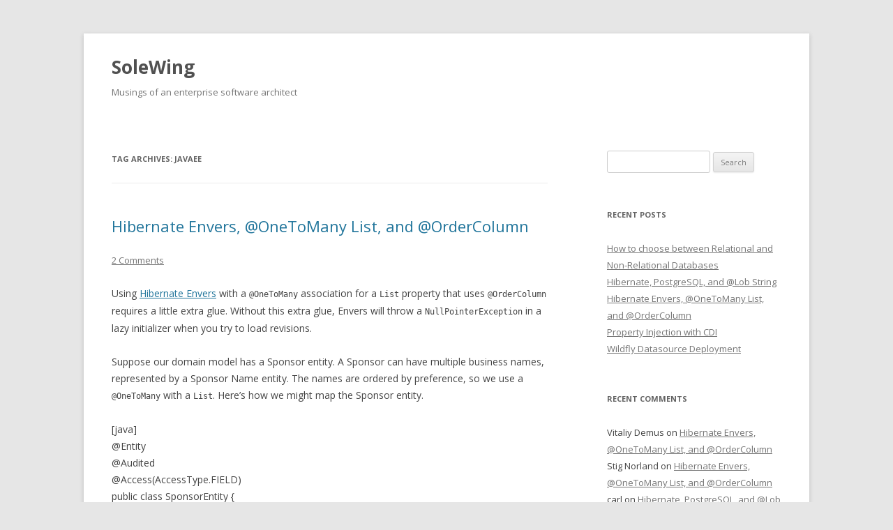

--- FILE ---
content_type: text/html; charset=UTF-8
request_url: http://www.solewing.org/blog/tag/javaee-2/
body_size: 10467
content:
<!DOCTYPE html>
<!--[if IE 7]>
<html class="ie ie7" lang="en-US">
<![endif]-->
<!--[if IE 8]>
<html class="ie ie8" lang="en-US">
<![endif]-->
<!--[if !(IE 7) & !(IE 8)]><!-->
<html lang="en-US">
<!--<![endif]-->
<head>
<meta charset="UTF-8" />
<meta name="viewport" content="width=device-width" />
<title>javaee | SoleWing</title>
<link rel="profile" href="http://gmpg.org/xfn/11" />
<link rel="pingback" href="http://www.solewing.org/blog/xmlrpc.php" />
<!--[if lt IE 9]>
<script src="http://www.solewing.org/blog/wp-content/themes/twentytwelve/js/html5.js" type="text/javascript"></script>
<![endif]-->
<meta name='robots' content='max-image-preview:large' />
<link rel='dns-prefetch' href='//fonts.googleapis.com' />
<link rel="alternate" type="application/rss+xml" title="SoleWing &raquo; Feed" href="http://www.solewing.org/blog/feed/" />
<link rel="alternate" type="application/rss+xml" title="SoleWing &raquo; Comments Feed" href="http://www.solewing.org/blog/comments/feed/" />
<link rel="alternate" type="application/rss+xml" title="SoleWing &raquo; javaee Tag Feed" href="http://www.solewing.org/blog/tag/javaee-2/feed/" />
<style id='wp-img-auto-sizes-contain-inline-css' type='text/css'>
img:is([sizes=auto i],[sizes^="auto," i]){contain-intrinsic-size:3000px 1500px}
/*# sourceURL=wp-img-auto-sizes-contain-inline-css */
</style>
<style id='wp-emoji-styles-inline-css' type='text/css'>

	img.wp-smiley, img.emoji {
		display: inline !important;
		border: none !important;
		box-shadow: none !important;
		height: 1em !important;
		width: 1em !important;
		margin: 0 0.07em !important;
		vertical-align: -0.1em !important;
		background: none !important;
		padding: 0 !important;
	}
/*# sourceURL=wp-emoji-styles-inline-css */
</style>
<style id='wp-block-library-inline-css' type='text/css'>
:root{--wp-block-synced-color:#7a00df;--wp-block-synced-color--rgb:122,0,223;--wp-bound-block-color:var(--wp-block-synced-color);--wp-editor-canvas-background:#ddd;--wp-admin-theme-color:#007cba;--wp-admin-theme-color--rgb:0,124,186;--wp-admin-theme-color-darker-10:#006ba1;--wp-admin-theme-color-darker-10--rgb:0,107,160.5;--wp-admin-theme-color-darker-20:#005a87;--wp-admin-theme-color-darker-20--rgb:0,90,135;--wp-admin-border-width-focus:2px}@media (min-resolution:192dpi){:root{--wp-admin-border-width-focus:1.5px}}.wp-element-button{cursor:pointer}:root .has-very-light-gray-background-color{background-color:#eee}:root .has-very-dark-gray-background-color{background-color:#313131}:root .has-very-light-gray-color{color:#eee}:root .has-very-dark-gray-color{color:#313131}:root .has-vivid-green-cyan-to-vivid-cyan-blue-gradient-background{background:linear-gradient(135deg,#00d084,#0693e3)}:root .has-purple-crush-gradient-background{background:linear-gradient(135deg,#34e2e4,#4721fb 50%,#ab1dfe)}:root .has-hazy-dawn-gradient-background{background:linear-gradient(135deg,#faaca8,#dad0ec)}:root .has-subdued-olive-gradient-background{background:linear-gradient(135deg,#fafae1,#67a671)}:root .has-atomic-cream-gradient-background{background:linear-gradient(135deg,#fdd79a,#004a59)}:root .has-nightshade-gradient-background{background:linear-gradient(135deg,#330968,#31cdcf)}:root .has-midnight-gradient-background{background:linear-gradient(135deg,#020381,#2874fc)}:root{--wp--preset--font-size--normal:16px;--wp--preset--font-size--huge:42px}.has-regular-font-size{font-size:1em}.has-larger-font-size{font-size:2.625em}.has-normal-font-size{font-size:var(--wp--preset--font-size--normal)}.has-huge-font-size{font-size:var(--wp--preset--font-size--huge)}.has-text-align-center{text-align:center}.has-text-align-left{text-align:left}.has-text-align-right{text-align:right}.has-fit-text{white-space:nowrap!important}#end-resizable-editor-section{display:none}.aligncenter{clear:both}.items-justified-left{justify-content:flex-start}.items-justified-center{justify-content:center}.items-justified-right{justify-content:flex-end}.items-justified-space-between{justify-content:space-between}.screen-reader-text{border:0;clip-path:inset(50%);height:1px;margin:-1px;overflow:hidden;padding:0;position:absolute;width:1px;word-wrap:normal!important}.screen-reader-text:focus{background-color:#ddd;clip-path:none;color:#444;display:block;font-size:1em;height:auto;left:5px;line-height:normal;padding:15px 23px 14px;text-decoration:none;top:5px;width:auto;z-index:100000}html :where(.has-border-color){border-style:solid}html :where([style*=border-top-color]){border-top-style:solid}html :where([style*=border-right-color]){border-right-style:solid}html :where([style*=border-bottom-color]){border-bottom-style:solid}html :where([style*=border-left-color]){border-left-style:solid}html :where([style*=border-width]){border-style:solid}html :where([style*=border-top-width]){border-top-style:solid}html :where([style*=border-right-width]){border-right-style:solid}html :where([style*=border-bottom-width]){border-bottom-style:solid}html :where([style*=border-left-width]){border-left-style:solid}html :where(img[class*=wp-image-]){height:auto;max-width:100%}:where(figure){margin:0 0 1em}html :where(.is-position-sticky){--wp-admin--admin-bar--position-offset:var(--wp-admin--admin-bar--height,0px)}@media screen and (max-width:600px){html :where(.is-position-sticky){--wp-admin--admin-bar--position-offset:0px}}

/*# sourceURL=wp-block-library-inline-css */
</style><style id='global-styles-inline-css' type='text/css'>
:root{--wp--preset--aspect-ratio--square: 1;--wp--preset--aspect-ratio--4-3: 4/3;--wp--preset--aspect-ratio--3-4: 3/4;--wp--preset--aspect-ratio--3-2: 3/2;--wp--preset--aspect-ratio--2-3: 2/3;--wp--preset--aspect-ratio--16-9: 16/9;--wp--preset--aspect-ratio--9-16: 9/16;--wp--preset--color--black: #000000;--wp--preset--color--cyan-bluish-gray: #abb8c3;--wp--preset--color--white: #ffffff;--wp--preset--color--pale-pink: #f78da7;--wp--preset--color--vivid-red: #cf2e2e;--wp--preset--color--luminous-vivid-orange: #ff6900;--wp--preset--color--luminous-vivid-amber: #fcb900;--wp--preset--color--light-green-cyan: #7bdcb5;--wp--preset--color--vivid-green-cyan: #00d084;--wp--preset--color--pale-cyan-blue: #8ed1fc;--wp--preset--color--vivid-cyan-blue: #0693e3;--wp--preset--color--vivid-purple: #9b51e0;--wp--preset--gradient--vivid-cyan-blue-to-vivid-purple: linear-gradient(135deg,rgb(6,147,227) 0%,rgb(155,81,224) 100%);--wp--preset--gradient--light-green-cyan-to-vivid-green-cyan: linear-gradient(135deg,rgb(122,220,180) 0%,rgb(0,208,130) 100%);--wp--preset--gradient--luminous-vivid-amber-to-luminous-vivid-orange: linear-gradient(135deg,rgb(252,185,0) 0%,rgb(255,105,0) 100%);--wp--preset--gradient--luminous-vivid-orange-to-vivid-red: linear-gradient(135deg,rgb(255,105,0) 0%,rgb(207,46,46) 100%);--wp--preset--gradient--very-light-gray-to-cyan-bluish-gray: linear-gradient(135deg,rgb(238,238,238) 0%,rgb(169,184,195) 100%);--wp--preset--gradient--cool-to-warm-spectrum: linear-gradient(135deg,rgb(74,234,220) 0%,rgb(151,120,209) 20%,rgb(207,42,186) 40%,rgb(238,44,130) 60%,rgb(251,105,98) 80%,rgb(254,248,76) 100%);--wp--preset--gradient--blush-light-purple: linear-gradient(135deg,rgb(255,206,236) 0%,rgb(152,150,240) 100%);--wp--preset--gradient--blush-bordeaux: linear-gradient(135deg,rgb(254,205,165) 0%,rgb(254,45,45) 50%,rgb(107,0,62) 100%);--wp--preset--gradient--luminous-dusk: linear-gradient(135deg,rgb(255,203,112) 0%,rgb(199,81,192) 50%,rgb(65,88,208) 100%);--wp--preset--gradient--pale-ocean: linear-gradient(135deg,rgb(255,245,203) 0%,rgb(182,227,212) 50%,rgb(51,167,181) 100%);--wp--preset--gradient--electric-grass: linear-gradient(135deg,rgb(202,248,128) 0%,rgb(113,206,126) 100%);--wp--preset--gradient--midnight: linear-gradient(135deg,rgb(2,3,129) 0%,rgb(40,116,252) 100%);--wp--preset--font-size--small: 13px;--wp--preset--font-size--medium: 20px;--wp--preset--font-size--large: 36px;--wp--preset--font-size--x-large: 42px;--wp--preset--spacing--20: 0.44rem;--wp--preset--spacing--30: 0.67rem;--wp--preset--spacing--40: 1rem;--wp--preset--spacing--50: 1.5rem;--wp--preset--spacing--60: 2.25rem;--wp--preset--spacing--70: 3.38rem;--wp--preset--spacing--80: 5.06rem;--wp--preset--shadow--natural: 6px 6px 9px rgba(0, 0, 0, 0.2);--wp--preset--shadow--deep: 12px 12px 50px rgba(0, 0, 0, 0.4);--wp--preset--shadow--sharp: 6px 6px 0px rgba(0, 0, 0, 0.2);--wp--preset--shadow--outlined: 6px 6px 0px -3px rgb(255, 255, 255), 6px 6px rgb(0, 0, 0);--wp--preset--shadow--crisp: 6px 6px 0px rgb(0, 0, 0);}:where(.is-layout-flex){gap: 0.5em;}:where(.is-layout-grid){gap: 0.5em;}body .is-layout-flex{display: flex;}.is-layout-flex{flex-wrap: wrap;align-items: center;}.is-layout-flex > :is(*, div){margin: 0;}body .is-layout-grid{display: grid;}.is-layout-grid > :is(*, div){margin: 0;}:where(.wp-block-columns.is-layout-flex){gap: 2em;}:where(.wp-block-columns.is-layout-grid){gap: 2em;}:where(.wp-block-post-template.is-layout-flex){gap: 1.25em;}:where(.wp-block-post-template.is-layout-grid){gap: 1.25em;}.has-black-color{color: var(--wp--preset--color--black) !important;}.has-cyan-bluish-gray-color{color: var(--wp--preset--color--cyan-bluish-gray) !important;}.has-white-color{color: var(--wp--preset--color--white) !important;}.has-pale-pink-color{color: var(--wp--preset--color--pale-pink) !important;}.has-vivid-red-color{color: var(--wp--preset--color--vivid-red) !important;}.has-luminous-vivid-orange-color{color: var(--wp--preset--color--luminous-vivid-orange) !important;}.has-luminous-vivid-amber-color{color: var(--wp--preset--color--luminous-vivid-amber) !important;}.has-light-green-cyan-color{color: var(--wp--preset--color--light-green-cyan) !important;}.has-vivid-green-cyan-color{color: var(--wp--preset--color--vivid-green-cyan) !important;}.has-pale-cyan-blue-color{color: var(--wp--preset--color--pale-cyan-blue) !important;}.has-vivid-cyan-blue-color{color: var(--wp--preset--color--vivid-cyan-blue) !important;}.has-vivid-purple-color{color: var(--wp--preset--color--vivid-purple) !important;}.has-black-background-color{background-color: var(--wp--preset--color--black) !important;}.has-cyan-bluish-gray-background-color{background-color: var(--wp--preset--color--cyan-bluish-gray) !important;}.has-white-background-color{background-color: var(--wp--preset--color--white) !important;}.has-pale-pink-background-color{background-color: var(--wp--preset--color--pale-pink) !important;}.has-vivid-red-background-color{background-color: var(--wp--preset--color--vivid-red) !important;}.has-luminous-vivid-orange-background-color{background-color: var(--wp--preset--color--luminous-vivid-orange) !important;}.has-luminous-vivid-amber-background-color{background-color: var(--wp--preset--color--luminous-vivid-amber) !important;}.has-light-green-cyan-background-color{background-color: var(--wp--preset--color--light-green-cyan) !important;}.has-vivid-green-cyan-background-color{background-color: var(--wp--preset--color--vivid-green-cyan) !important;}.has-pale-cyan-blue-background-color{background-color: var(--wp--preset--color--pale-cyan-blue) !important;}.has-vivid-cyan-blue-background-color{background-color: var(--wp--preset--color--vivid-cyan-blue) !important;}.has-vivid-purple-background-color{background-color: var(--wp--preset--color--vivid-purple) !important;}.has-black-border-color{border-color: var(--wp--preset--color--black) !important;}.has-cyan-bluish-gray-border-color{border-color: var(--wp--preset--color--cyan-bluish-gray) !important;}.has-white-border-color{border-color: var(--wp--preset--color--white) !important;}.has-pale-pink-border-color{border-color: var(--wp--preset--color--pale-pink) !important;}.has-vivid-red-border-color{border-color: var(--wp--preset--color--vivid-red) !important;}.has-luminous-vivid-orange-border-color{border-color: var(--wp--preset--color--luminous-vivid-orange) !important;}.has-luminous-vivid-amber-border-color{border-color: var(--wp--preset--color--luminous-vivid-amber) !important;}.has-light-green-cyan-border-color{border-color: var(--wp--preset--color--light-green-cyan) !important;}.has-vivid-green-cyan-border-color{border-color: var(--wp--preset--color--vivid-green-cyan) !important;}.has-pale-cyan-blue-border-color{border-color: var(--wp--preset--color--pale-cyan-blue) !important;}.has-vivid-cyan-blue-border-color{border-color: var(--wp--preset--color--vivid-cyan-blue) !important;}.has-vivid-purple-border-color{border-color: var(--wp--preset--color--vivid-purple) !important;}.has-vivid-cyan-blue-to-vivid-purple-gradient-background{background: var(--wp--preset--gradient--vivid-cyan-blue-to-vivid-purple) !important;}.has-light-green-cyan-to-vivid-green-cyan-gradient-background{background: var(--wp--preset--gradient--light-green-cyan-to-vivid-green-cyan) !important;}.has-luminous-vivid-amber-to-luminous-vivid-orange-gradient-background{background: var(--wp--preset--gradient--luminous-vivid-amber-to-luminous-vivid-orange) !important;}.has-luminous-vivid-orange-to-vivid-red-gradient-background{background: var(--wp--preset--gradient--luminous-vivid-orange-to-vivid-red) !important;}.has-very-light-gray-to-cyan-bluish-gray-gradient-background{background: var(--wp--preset--gradient--very-light-gray-to-cyan-bluish-gray) !important;}.has-cool-to-warm-spectrum-gradient-background{background: var(--wp--preset--gradient--cool-to-warm-spectrum) !important;}.has-blush-light-purple-gradient-background{background: var(--wp--preset--gradient--blush-light-purple) !important;}.has-blush-bordeaux-gradient-background{background: var(--wp--preset--gradient--blush-bordeaux) !important;}.has-luminous-dusk-gradient-background{background: var(--wp--preset--gradient--luminous-dusk) !important;}.has-pale-ocean-gradient-background{background: var(--wp--preset--gradient--pale-ocean) !important;}.has-electric-grass-gradient-background{background: var(--wp--preset--gradient--electric-grass) !important;}.has-midnight-gradient-background{background: var(--wp--preset--gradient--midnight) !important;}.has-small-font-size{font-size: var(--wp--preset--font-size--small) !important;}.has-medium-font-size{font-size: var(--wp--preset--font-size--medium) !important;}.has-large-font-size{font-size: var(--wp--preset--font-size--large) !important;}.has-x-large-font-size{font-size: var(--wp--preset--font-size--x-large) !important;}
/*# sourceURL=global-styles-inline-css */
</style>

<style id='classic-theme-styles-inline-css' type='text/css'>
/*! This file is auto-generated */
.wp-block-button__link{color:#fff;background-color:#32373c;border-radius:9999px;box-shadow:none;text-decoration:none;padding:calc(.667em + 2px) calc(1.333em + 2px);font-size:1.125em}.wp-block-file__button{background:#32373c;color:#fff;text-decoration:none}
/*# sourceURL=/wp-includes/css/classic-themes.min.css */
</style>
<link rel='stylesheet' id='twentytwelve-fonts-css' href='https://fonts.googleapis.com/css?family=Open+Sans:400italic,700italic,400,700&#038;subset=latin,latin-ext' type='text/css' media='all' />
<link rel='stylesheet' id='twentytwelve-style-css' href='http://www.solewing.org/blog/wp-content/themes/twentytwelve/style.css?ver=6.9' type='text/css' media='all' />
<link rel='stylesheet' id='enlighterjs-css' href='http://www.solewing.org/blog/wp-content/plugins/enlighter/cache/enlighterjs.min.css?ver=K/z3lyU8UjkHRpm' type='text/css' media='all' />
<script type="text/javascript" src="http://www.solewing.org/blog/wp-includes/js/jquery/jquery.min.js?ver=3.7.1" id="jquery-core-js"></script>
<script type="text/javascript" src="http://www.solewing.org/blog/wp-includes/js/jquery/jquery-migrate.min.js?ver=3.4.1" id="jquery-migrate-js"></script>
<link rel="https://api.w.org/" href="http://www.solewing.org/blog/wp-json/" /><link rel="alternate" title="JSON" type="application/json" href="http://www.solewing.org/blog/wp-json/wp/v2/tags/16" /><link rel="EditURI" type="application/rsd+xml" title="RSD" href="http://www.solewing.org/blog/xmlrpc.php?rsd" />
<meta name="generator" content="WordPress 6.9" />
<style type="text/css">.recentcomments a{display:inline !important;padding:0 !important;margin:0 !important;}</style></head>

<body class="archive tag tag-javaee-2 tag-16 wp-theme-twentytwelve custom-font-enabled single-author">
<div id="page" class="hfeed site">
	<header id="masthead" class="site-header" role="banner">
		<hgroup>
			<h1 class="site-title"><a href="http://www.solewing.org/blog/" title="SoleWing" rel="home">SoleWing</a></h1>
			<h2 class="site-description">Musings of an enterprise software architect</h2>
		</hgroup>

		<nav id="site-navigation" class="main-navigation" role="navigation">
			<button class="menu-toggle">Menu</button>
			<a class="assistive-text" href="#content" title="Skip to content">Skip to content</a>
					</nav><!-- #site-navigation -->

			</header><!-- #masthead -->

	<div id="main" class="wrapper">
	<section id="primary" class="site-content">
		<div id="content" role="main">

					<header class="archive-header">
				<h1 class="archive-title">Tag Archives: <span>javaee</span></h1>

						</header><!-- .archive-header -->

			
	<article id="post-83" class="post-83 post type-post status-publish format-standard hentry category-javaee tag-envers tag-hibernate tag-javaee-2 tag-jpa">
				<header class="entry-header">
			
						<h1 class="entry-title">
				<a href="http://www.solewing.org/blog/2015/07/hibernate-envers-onetomany-list-and-ordercolumn/" rel="bookmark">Hibernate Envers, @OneToMany List, and @OrderColumn</a>
			</h1>
										<div class="comments-link">
					<a href="http://www.solewing.org/blog/2015/07/hibernate-envers-onetomany-list-and-ordercolumn/#comments"><span class="dsq-postid" data-dsqidentifier="83 http://www.solewing.org/blog/?p=83">2 Replies</span></a>				</div><!-- .comments-link -->
					</header><!-- .entry-header -->

				<div class="entry-content">
			<p>Using <a href="http://hibernate.org/orm/envers/">Hibernate Envers</a> with a <code>@OneToMany</code> association for a <code>List</code> property that uses <code>@OrderColumn</code> requires a little extra glue.  Without this extra glue, Envers will throw a <code>NullPointerException</code> in a lazy initializer when you try to load revisions.</p>
<p>Suppose our domain model has a Sponsor entity.  A Sponsor can have multiple business names, represented by a Sponsor Name entity.  The names are ordered by preference, so we use a <code>@OneToMany</code> with a <code>List</code>.  Here&#8217;s how we might map the Sponsor entity.</p>
<p>[java]<br />
@Entity<br />
@Audited<br />
@Access(AccessType.FIELD)<br />
public class SponsorEntity {</p>
<p>  @OneToMany(mappedBy = &#8220;sponsor&#8221;, fetch = FetchType.LAZY, orphanRemoval = true)<br />
  @OrderColumn(name = &#8220;name_index&#8221;)<br />
  private List<SponsorNameEntity> names = new ArrayList<>();</p>
<p>}<br />
[/java]</p>
<p>And here&#8217;s the SponsorNameEntity.</p>
<p>[java]<br />
@Entity<br />
@Audited<br />
@Access(AccessType.FIELD)<br />
public class SponsorNameEntity {</p>
<p>  @Column(nullable = false)<br />
  private String name;</p>
<p>  @ManyToOne(optional = false, fetch = FetchType.LAZY)<br />
  private SponsorEntity sponsor;</p>
<p>}<br />
[/java]</p>
<p>If we use these entities with Hibernate Envers, we&#8217;ll get an NPE when we try to load revisions of the <code>SponsorEntity</code>.  It happens because the <code>name_index</code> column specified by the <code>@OrderColumn</code> annotation is not included in the audit table for <code>SponsorNameEntity</code>.</p>
<p>We can fix this easily, with an additional field on <code>SponsorNameEntity</code> and an extra annotation on <code>SponsorEntity</code>.  The extra field on <code>SponsorNameEntity</code> is used to expose the value of the order column as a field:</p>
<p>[java]<br />
@Entity<br />
@Audited<br />
@Access(AccessType.FIELD)<br />
public class SponsorNameEntity {</p>
<p>  // This field is used to capture the value of the column named<br />
  // in the @OrderColumn annotation on the referencing entity.<br />
  @Column(insertable = false, updatable = false)<br />
  private int name_index;</p>
<p>  @Column(nullable = false)<br />
  private String name;</p>
<p>  @ManyToOne(optional = false, fetch = FetchType.LAZY)<br />
  private SponsorEntity sponsor;</p>
<p>}<br />
[/java]</p>
<p>In <code>SponsorEntity</code> we use an additional annotation to inform Envers about the field that contains the order column value:</p>
<p>[java]<br />
@Entity<br />
@Audited<br />
@Access(AccessType.FIELD)<br />
public class SponsorEntity {</p>
<p>  @OneToMany(mappedBy = &#8220;sponsor&#8221;, fetch = FetchType.LAZY, orphanRemoval = true)<br />
  @OrderColumn(name = &#8220;name_index&#8221;)<br />
  @AuditMappedBy(mappedBy = &#8220;sponsor&#8221;, positionMappedBy = &#8220;name_index&#8221;)<br />
  private List<SponsorNameEntity> names = new ArrayList<>();</p>
<p>}<br />
[/java]</p>
<p>The <code>positionMappedBy</code> attribute of the <code>@AuditMappedBy</code> annotation informs Envers that the position of each entry in the list is given by the value of the <code>name_index</code> field that we added to <code>SponsorNameEntity</code>.  It seems a little redundant, but we&#8217;re required to also specify the value of the <code>mappedBy</code> attribute, which should be the same as the value given in the <code>@OneToMany</code> annotation.</p>
<p>If you discover that you need this fix after you&#8217;ve already got some revisions out there in your audit tables, don&#8217;t forget to</p>
<ol>
<li>Add the column specified by <code>@OrderColumn</code> to the appropriate audit table.  In our example, this column goes into the audit table for <code>SponsorNameEntity</code>.</li>
<li>Initialize the column value in each of the existing rows.  You can usually query the table associated with the entity to get the appropriate index value &#8212; e.g. in our case we&#8217;d query the table for  <code>SponsorNameEntity</code> to get the <code>name_index</code> column value and use it to update the corresponding rows in the audit table.</li>
</ol>
					</div><!-- .entry-content -->
		
		<footer class="entry-meta">
			This entry was posted in <a href="http://www.solewing.org/blog/category/javaee/" rel="category tag">JavaEE</a> and tagged <a href="http://www.solewing.org/blog/tag/envers/" rel="tag">envers</a>, <a href="http://www.solewing.org/blog/tag/hibernate/" rel="tag">hibernate</a>, <a href="http://www.solewing.org/blog/tag/javaee-2/" rel="tag">javaee</a>, <a href="http://www.solewing.org/blog/tag/jpa/" rel="tag">jpa</a> on <a href="http://www.solewing.org/blog/2015/07/hibernate-envers-onetomany-list-and-ordercolumn/" title="2:57 pm" rel="bookmark"><time class="entry-date" datetime="2015-07-23T14:57:22+00:00">23 July 2015</time></a><span class="by-author"> by <span class="author vcard"><a class="url fn n" href="http://www.solewing.org/blog/author/ceharris414/" title="View all posts by carl" rel="author">carl</a></span></span>.								</footer><!-- .entry-meta -->
	</article><!-- #post -->

	<article id="post-73" class="post-73 post type-post status-publish format-standard hentry category-javaee tag-cdi tag-dependency-injection tag-java-2 tag-javaee-2 tag-spring">
				<header class="entry-header">
			
						<h1 class="entry-title">
				<a href="http://www.solewing.org/blog/2014/11/property-injection-with-cdi/" rel="bookmark">Property Injection with CDI</a>
			</h1>
										<div class="comments-link">
					<a href="http://www.solewing.org/blog/2014/11/property-injection-with-cdi/#comments"><span class="dsq-postid" data-dsqidentifier="73 http://www.solewing.org/blog/?p=73">1 Reply</span></a>				</div><!-- .comments-link -->
					</header><!-- .entry-header -->

				<div class="entry-content">
			<p>Over the last several months, I&#8217;ve been working on a large enterprise web application development effort using Java EE 7.  As a long user of the Spring Framework for Java web application development, one of the things I immediately missed were the simple property injection techniques supported by Spring&#8217;s <code>PropertyOverrideConfigurer</code> and <code>PropertyPlaceholderConfigurer</code>.</p>
<p>Out of the box, CDI provides no good solution for property injection.  However, CDI&#8217;s really outstanding extension mechanism makes it really easy to get CDI to do things that it doesn&#8217;t inherently support.  I made a CDI extension named <a href="http://github.com/soulwing/pinject" title="Pinject">Pinject</a> that provides all of the property injection support needed by the typical Java web application.</p>
<p>It&#8217;s as simple as this:</p>
<p>[java]<br />
package com.example.myapp;</p>
<p>public class MyBean implements MyService {</p>
<p>  @Inject<br />
  @Property<br />
  private URL location;</p>
<p>  @Inject<br />
  @Property<br />
  private int maxRetries;</p>
<p>}<br />
[/java]</p>
<p>And we place a properties file named <code>beans.properties</code> on the classpath containing the<br />
values to inject:</p>
<p>[java]<br />
com.example.myapp.MyBean.location=http://www.google.com<br />
com.example.myapp.MyBean.maxRetries=3<br />
[/java]</p>
<p><a href="http://github.com/soulwing/pinject" title="Pinject">Pinject</a> provides a great deal of flexibility in resolving and converting property values and injecting them into your beans.  It even provides its own extension points so that you can easily cover use cases I didn&#8217;t think to provide.  Please check it out and let me know if you find it useful.</p>
					</div><!-- .entry-content -->
		
		<footer class="entry-meta">
			This entry was posted in <a href="http://www.solewing.org/blog/category/javaee/" rel="category tag">JavaEE</a> and tagged <a href="http://www.solewing.org/blog/tag/cdi/" rel="tag">cdi</a>, <a href="http://www.solewing.org/blog/tag/dependency-injection/" rel="tag">dependency-injection</a>, <a href="http://www.solewing.org/blog/tag/java-2/" rel="tag">java</a>, <a href="http://www.solewing.org/blog/tag/javaee-2/" rel="tag">javaee</a>, <a href="http://www.solewing.org/blog/tag/spring/" rel="tag">spring</a> on <a href="http://www.solewing.org/blog/2014/11/property-injection-with-cdi/" title="1:19 pm" rel="bookmark"><time class="entry-date" datetime="2014-11-26T13:19:31+00:00">26 November 2014</time></a><span class="by-author"> by <span class="author vcard"><a class="url fn n" href="http://www.solewing.org/blog/author/ceharris414/" title="View all posts by carl" rel="author">carl</a></span></span>.								</footer><!-- .entry-meta -->
	</article><!-- #post -->

	<article id="post-58" class="post-58 post type-post status-publish format-standard hentry category-java category-javaee tag-javaee-2 tag-mysql">
				<header class="entry-header">
			
						<h1 class="entry-title">
				<a href="http://www.solewing.org/blog/2014/04/58/" rel="bookmark">MySQL, Java EE, and Transactions</a>
			</h1>
								</header><!-- .entry-header -->

				<div class="entry-content">
			<p>This probably isn&#8217;t news to anyone but me, but I thought I&#8217;d post it anyway for anyone else who reads the documentation only as a last resort.</p>
<p>I was recently debugging a Java EE application that was performing some errant database updates at times when it should have been rolling back the transaction.  My first thought was that the (checked) exception being thrown wasn&#8217;t properly marked for rollback.  After some investigation, I determined that the transaction was indeed being rolled back, but the database seemed to be ignoring the rollback and updating the database anyway.</p>
<p>Digging in a bit more, I found out that the application was using MySQL 5.1.x.  I spent some time reviewing the user manual and discovered that the default database engine in that version of MySQL does not support transactions.  I found this a bit surprising (hasn&#8217;t transaction support been around for a couple of decades now?) but switching to a different database engine in the MySQL configuration was simple enough.  I found the instructions for doing so in the section of the manual entitled <a href="https://dev.mysql.com/doc/refman/5.1/en/storage-engine-setting.html" title="Setting the Storage Engine">Setting the Storage Engine</a>.</p>
<p>Basically it all boiled down to adding this line to the <code>my.cnf</code> configuration file:</p>
<pre>
default_storage_engine = innodb
</pre>
<p>It was necessary to drop the application schema and recreate it.</p>
<p>Apparently, later versions of MySQL use the InnoDB storage engine by default.</p>
					</div><!-- .entry-content -->
		
		<footer class="entry-meta">
			This entry was posted in <a href="http://www.solewing.org/blog/category/java/" rel="category tag">Java</a>, <a href="http://www.solewing.org/blog/category/javaee/" rel="category tag">JavaEE</a> and tagged <a href="http://www.solewing.org/blog/tag/javaee-2/" rel="tag">javaee</a>, <a href="http://www.solewing.org/blog/tag/mysql/" rel="tag">mysql</a> on <a href="http://www.solewing.org/blog/2014/04/58/" title="11:47 am" rel="bookmark"><time class="entry-date" datetime="2014-04-15T11:47:44+00:00">15 April 2014</time></a><span class="by-author"> by <span class="author vcard"><a class="url fn n" href="http://www.solewing.org/blog/author/ceharris414/" title="View all posts by carl" rel="author">carl</a></span></span>.								</footer><!-- .entry-meta -->
	</article><!-- #post -->

		
		</div><!-- #content -->
	</section><!-- #primary -->


			<div id="secondary" class="widget-area" role="complementary">
			<aside id="search-2" class="widget widget_search"><form role="search" method="get" id="searchform" class="searchform" action="http://www.solewing.org/blog/">
				<div>
					<label class="screen-reader-text" for="s">Search for:</label>
					<input type="text" value="" name="s" id="s" />
					<input type="submit" id="searchsubmit" value="Search" />
				</div>
			</form></aside>
		<aside id="recent-posts-2" class="widget widget_recent_entries">
		<h3 class="widget-title">Recent Posts</h3>
		<ul>
											<li>
					<a href="http://www.solewing.org/blog/2020/07/how-to-choose-between-relational-and-non-relational-databases/">How to choose between Relational and Non-Relational Databases</a>
									</li>
											<li>
					<a href="http://www.solewing.org/blog/2015/08/hibernate-postgresql-and-lob-string/">Hibernate, PostgreSQL, and @Lob String</a>
									</li>
											<li>
					<a href="http://www.solewing.org/blog/2015/07/hibernate-envers-onetomany-list-and-ordercolumn/">Hibernate Envers, @OneToMany List, and @OrderColumn</a>
									</li>
											<li>
					<a href="http://www.solewing.org/blog/2014/11/property-injection-with-cdi/">Property Injection with CDI</a>
									</li>
											<li>
					<a href="http://www.solewing.org/blog/2014/07/wildfly-datasource-deployment/">Wildfly Datasource Deployment</a>
									</li>
					</ul>

		</aside><aside id="recent-comments-2" class="widget widget_recent_comments"><h3 class="widget-title">Recent Comments</h3><ul id="recentcomments"><li class="recentcomments"><span class="comment-author-link">Vitaliy Demus</span> on <a href="http://www.solewing.org/blog/2015/07/hibernate-envers-onetomany-list-and-ordercolumn/#comment-490">Hibernate Envers, @OneToMany List, and @OrderColumn</a></li><li class="recentcomments"><span class="comment-author-link">Stig Norland</span> on <a href="http://www.solewing.org/blog/2015/07/hibernate-envers-onetomany-list-and-ordercolumn/#comment-488">Hibernate Envers, @OneToMany List, and @OrderColumn</a></li><li class="recentcomments"><span class="comment-author-link">carl</span> on <a href="http://www.solewing.org/blog/2015/08/hibernate-postgresql-and-lob-string/#comment-487">Hibernate, PostgreSQL, and @Lob String</a></li><li class="recentcomments"><span class="comment-author-link">wws</span> on <a href="http://www.solewing.org/blog/2015/08/hibernate-postgresql-and-lob-string/#comment-486">Hibernate, PostgreSQL, and @Lob String</a></li><li class="recentcomments"><span class="comment-author-link">carl</span> on <a href="http://www.solewing.org/blog/2015/08/hibernate-postgresql-and-lob-string/#comment-485">Hibernate, PostgreSQL, and @Lob String</a></li></ul></aside><aside id="archives-2" class="widget widget_archive"><h3 class="widget-title">Archives</h3>
			<ul>
					<li><a href='http://www.solewing.org/blog/2020/07/'>July 2020</a></li>
	<li><a href='http://www.solewing.org/blog/2015/08/'>August 2015</a></li>
	<li><a href='http://www.solewing.org/blog/2015/07/'>July 2015</a></li>
	<li><a href='http://www.solewing.org/blog/2014/11/'>November 2014</a></li>
	<li><a href='http://www.solewing.org/blog/2014/07/'>July 2014</a></li>
	<li><a href='http://www.solewing.org/blog/2014/04/'>April 2014</a></li>
	<li><a href='http://www.solewing.org/blog/2014/03/'>March 2014</a></li>
	<li><a href='http://www.solewing.org/blog/2014/02/'>February 2014</a></li>
			</ul>

			</aside><aside id="categories-2" class="widget widget_categories"><h3 class="widget-title">Categories</h3>
			<ul>
					<li class="cat-item cat-item-35"><a href="http://www.solewing.org/blog/category/database/">database</a>
</li>
	<li class="cat-item cat-item-8"><a href="http://www.solewing.org/blog/category/java/">Java</a>
</li>
	<li class="cat-item cat-item-14"><a href="http://www.solewing.org/blog/category/javaee/">JavaEE</a>
</li>
	<li class="cat-item cat-item-7"><a href="http://www.solewing.org/blog/category/jsf-2/">JSF</a>
</li>
	<li class="cat-item cat-item-34"><a href="http://www.solewing.org/blog/category/nosql/">NoSQL</a>
</li>
	<li class="cat-item cat-item-33"><a href="http://www.solewing.org/blog/category/sql/">SQL</a>
</li>
	<li class="cat-item cat-item-1"><a href="http://www.solewing.org/blog/category/uncategorized/">Uncategorized</a>
</li>
			</ul>

			</aside><aside id="meta-2" class="widget widget_meta"><h3 class="widget-title">Meta</h3>
		<ul>
						<li><a href="http://www.solewing.org/blog/wp-login.php">Log in</a></li>
			<li><a href="http://www.solewing.org/blog/feed/">Entries feed</a></li>
			<li><a href="http://www.solewing.org/blog/comments/feed/">Comments feed</a></li>

			<li><a href="https://wordpress.org/">WordPress.org</a></li>
		</ul>

		</aside>		</div><!-- #secondary -->
		</div><!-- #main .wrapper -->
	<footer id="colophon" role="contentinfo">
		<div class="site-info">
						<a href="https://wordpress.org/" title="Semantic Personal Publishing Platform">Proudly powered by WordPress</a>
		</div><!-- .site-info -->
	</footer><!-- #colophon -->
</div><!-- #page -->

<script type="speculationrules">
{"prefetch":[{"source":"document","where":{"and":[{"href_matches":"/blog/*"},{"not":{"href_matches":["/blog/wp-*.php","/blog/wp-admin/*","/blog/wp-content/uploads/*","/blog/wp-content/*","/blog/wp-content/plugins/*","/blog/wp-content/themes/twentytwelve/*","/blog/*\\?(.+)"]}},{"not":{"selector_matches":"a[rel~=\"nofollow\"]"}},{"not":{"selector_matches":".no-prefetch, .no-prefetch a"}}]},"eagerness":"conservative"}]}
</script>
<script type="text/javascript" id="disqus_count-js-extra">
/* <![CDATA[ */
var countVars = {"disqusShortname":"solewing"};
//# sourceURL=disqus_count-js-extra
/* ]]> */
</script>
<script type="text/javascript" src="http://www.solewing.org/blog/wp-content/plugins/disqus-comment-system/public/js/comment_count.js?ver=3.1.3" id="disqus_count-js"></script>
<script type="text/javascript" src="http://www.solewing.org/blog/wp-content/themes/twentytwelve/js/navigation.js?ver=20140711" id="twentytwelve-navigation-js"></script>
<script type="text/javascript" src="http://www.solewing.org/blog/wp-content/plugins/enlighter/cache/enlighterjs.min.js?ver=K/z3lyU8UjkHRpm" id="enlighterjs-js"></script>
<script type="text/javascript" id="enlighterjs-js-after">
/* <![CDATA[ */
!function(e,n){if("undefined"!=typeof EnlighterJS){var o={"selectors":{"block":"pre.EnlighterJSRAW","inline":"code.EnlighterJSRAW"},"options":{"indent":4,"ampersandCleanup":true,"linehover":true,"rawcodeDbclick":false,"textOverflow":"break","linenumbers":true,"theme":"enlighter","language":"generic","retainCssClasses":false,"collapse":false,"toolbarOuter":"","toolbarTop":"{BTN_RAW}{BTN_COPY}{BTN_WINDOW}{BTN_WEBSITE}","toolbarBottom":""}};(e.EnlighterJSINIT=function(){EnlighterJS.init(o.selectors.block,o.selectors.inline,o.options)})()}else{(n&&(n.error||n.log)||function(){})("Error: EnlighterJS resources not loaded yet!")}}(window,console);
//# sourceURL=enlighterjs-js-after
/* ]]> */
</script>
<script id="wp-emoji-settings" type="application/json">
{"baseUrl":"https://s.w.org/images/core/emoji/17.0.2/72x72/","ext":".png","svgUrl":"https://s.w.org/images/core/emoji/17.0.2/svg/","svgExt":".svg","source":{"concatemoji":"http://www.solewing.org/blog/wp-includes/js/wp-emoji-release.min.js?ver=6.9"}}
</script>
<script type="module">
/* <![CDATA[ */
/*! This file is auto-generated */
const a=JSON.parse(document.getElementById("wp-emoji-settings").textContent),o=(window._wpemojiSettings=a,"wpEmojiSettingsSupports"),s=["flag","emoji"];function i(e){try{var t={supportTests:e,timestamp:(new Date).valueOf()};sessionStorage.setItem(o,JSON.stringify(t))}catch(e){}}function c(e,t,n){e.clearRect(0,0,e.canvas.width,e.canvas.height),e.fillText(t,0,0);t=new Uint32Array(e.getImageData(0,0,e.canvas.width,e.canvas.height).data);e.clearRect(0,0,e.canvas.width,e.canvas.height),e.fillText(n,0,0);const a=new Uint32Array(e.getImageData(0,0,e.canvas.width,e.canvas.height).data);return t.every((e,t)=>e===a[t])}function p(e,t){e.clearRect(0,0,e.canvas.width,e.canvas.height),e.fillText(t,0,0);var n=e.getImageData(16,16,1,1);for(let e=0;e<n.data.length;e++)if(0!==n.data[e])return!1;return!0}function u(e,t,n,a){switch(t){case"flag":return n(e,"\ud83c\udff3\ufe0f\u200d\u26a7\ufe0f","\ud83c\udff3\ufe0f\u200b\u26a7\ufe0f")?!1:!n(e,"\ud83c\udde8\ud83c\uddf6","\ud83c\udde8\u200b\ud83c\uddf6")&&!n(e,"\ud83c\udff4\udb40\udc67\udb40\udc62\udb40\udc65\udb40\udc6e\udb40\udc67\udb40\udc7f","\ud83c\udff4\u200b\udb40\udc67\u200b\udb40\udc62\u200b\udb40\udc65\u200b\udb40\udc6e\u200b\udb40\udc67\u200b\udb40\udc7f");case"emoji":return!a(e,"\ud83e\u1fac8")}return!1}function f(e,t,n,a){let r;const o=(r="undefined"!=typeof WorkerGlobalScope&&self instanceof WorkerGlobalScope?new OffscreenCanvas(300,150):document.createElement("canvas")).getContext("2d",{willReadFrequently:!0}),s=(o.textBaseline="top",o.font="600 32px Arial",{});return e.forEach(e=>{s[e]=t(o,e,n,a)}),s}function r(e){var t=document.createElement("script");t.src=e,t.defer=!0,document.head.appendChild(t)}a.supports={everything:!0,everythingExceptFlag:!0},new Promise(t=>{let n=function(){try{var e=JSON.parse(sessionStorage.getItem(o));if("object"==typeof e&&"number"==typeof e.timestamp&&(new Date).valueOf()<e.timestamp+604800&&"object"==typeof e.supportTests)return e.supportTests}catch(e){}return null}();if(!n){if("undefined"!=typeof Worker&&"undefined"!=typeof OffscreenCanvas&&"undefined"!=typeof URL&&URL.createObjectURL&&"undefined"!=typeof Blob)try{var e="postMessage("+f.toString()+"("+[JSON.stringify(s),u.toString(),c.toString(),p.toString()].join(",")+"));",a=new Blob([e],{type:"text/javascript"});const r=new Worker(URL.createObjectURL(a),{name:"wpTestEmojiSupports"});return void(r.onmessage=e=>{i(n=e.data),r.terminate(),t(n)})}catch(e){}i(n=f(s,u,c,p))}t(n)}).then(e=>{for(const n in e)a.supports[n]=e[n],a.supports.everything=a.supports.everything&&a.supports[n],"flag"!==n&&(a.supports.everythingExceptFlag=a.supports.everythingExceptFlag&&a.supports[n]);var t;a.supports.everythingExceptFlag=a.supports.everythingExceptFlag&&!a.supports.flag,a.supports.everything||((t=a.source||{}).concatemoji?r(t.concatemoji):t.wpemoji&&t.twemoji&&(r(t.twemoji),r(t.wpemoji)))});
//# sourceURL=http://www.solewing.org/blog/wp-includes/js/wp-emoji-loader.min.js
/* ]]> */
</script>
</body>
</html>

--- FILE ---
content_type: application/javascript; charset=UTF-8
request_url: http://solewing.disqus.com/count-data.js?1=73%20http%3A%2F%2Fwww.solewing.org%2Fblog%2F%3Fp%3D73&1=83%20http%3A%2F%2Fwww.solewing.org%2Fblog%2F%3Fp%3D83
body_size: 338
content:
var DISQUSWIDGETS;

if (typeof DISQUSWIDGETS != 'undefined') {
    DISQUSWIDGETS.displayCount({"text":{"and":"and","comments":{"zero":"0 Comments","multiple":"{num} Comments","one":"1 Comment"}},"counts":[{"id":"73 http:\/\/www.solewing.org\/blog\/?p=73","comments":1},{"id":"83 http:\/\/www.solewing.org\/blog\/?p=83","comments":2}]});
}